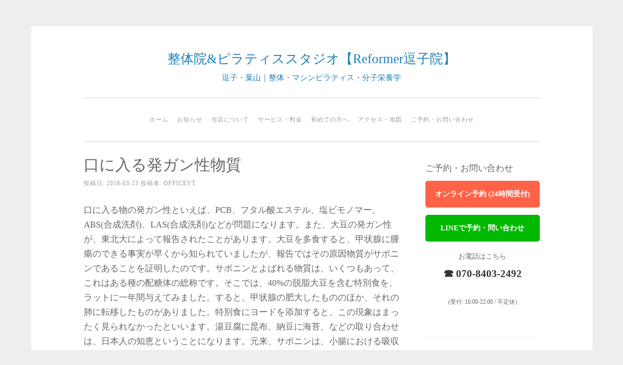

--- FILE ---
content_type: text/html; charset=UTF-8
request_url: https://office-yt.com/%E3%82%B3%E3%83%A9%E3%83%A0/%E5%8F%A3%E3%81%AB%E5%85%A5%E3%82%8B%E7%99%BA%E3%82%AC%E3%83%B3%E6%80%A7%E7%89%A9%E8%B3%AA/
body_size: 11643
content:
<!DOCTYPE html><html dir="ltr" lang="ja"><head><meta charset="UTF-8"><meta name="viewport" content="width=device-width, initial-scale=1"><link rel="profile" href="http://gmpg.org/xfn/11"><link rel="pingback" href="https://office-yt.com/xmlrpc.php"><title>口に入る発ガン性物質 | 整体院&amp;ピラティススタジオ【Reformer逗子院】</title><style>img:is([sizes="auto" i], [sizes^="auto," i]) { contain-intrinsic-size: 3000px 1500px }</style><meta name="description" content="口に入る物の発ガン性といえば、PCB、フタル酸エステル、塩ビモノマー、ABS(合成洗剤)、LAS(合成洗剤)な" /><meta name="robots" content="max-snippet:-1, max-image-preview:large, max-video-preview:-1" /><meta name="author" content="officeyt"/><link rel="canonical" href="https://office-yt.com/%e3%82%b3%e3%83%a9%e3%83%a0/%e5%8f%a3%e3%81%ab%e5%85%a5%e3%82%8b%e7%99%ba%e3%82%ac%e3%83%b3%e6%80%a7%e7%89%a9%e8%b3%aa/" /><meta name="generator" content="All in One SEO (AIOSEO) 4.8.2" /><link rel='dns-prefetch' href='//stats.wp.com' /><link rel="alternate" type="application/rss+xml" title="整体院&amp;ピラティススタジオ【Reformer逗子院】 &raquo; フィード" href="https://office-yt.com/feed/" /><link rel="alternate" type="application/rss+xml" title="整体院&amp;ピラティススタジオ【Reformer逗子院】 &raquo; コメントフィード" href="https://office-yt.com/comments/feed/" /><!-- <link rel='stylesheet' id='wp-block-library-css' href='https://office-yt.com/wp-includes/css/dist/block-library/style.min.css?ver=6.8.3' type='text/css' media='all' /> -->
<link rel="stylesheet" type="text/css" href="//office-yt.com/wp-content/cache/wpfc-minified/cfqtywg/7n33o.css" media="all"/><style id='classic-theme-styles-inline-css' type='text/css'>/*! This file is auto-generated */
.wp-block-button__link{color:#fff;background-color:#32373c;border-radius:9999px;box-shadow:none;text-decoration:none;padding:calc(.667em + 2px) calc(1.333em + 2px);font-size:1.125em}.wp-block-file__button{background:#32373c;color:#fff;text-decoration:none}</style><!-- <link rel='stylesheet' id='mediaelement-css' href='https://office-yt.com/wp-includes/js/mediaelement/mediaelementplayer-legacy.min.css?ver=4.2.17' type='text/css' media='all' /> --><!-- <link rel='stylesheet' id='wp-mediaelement-css' href='https://office-yt.com/wp-includes/js/mediaelement/wp-mediaelement.min.css?ver=6.8.3' type='text/css' media='all' /> -->
<link rel="stylesheet" type="text/css" href="//office-yt.com/wp-content/cache/wpfc-minified/lplxki76/7n33o.css" media="all"/><style id='jetpack-sharing-buttons-style-inline-css' type='text/css'>.jetpack-sharing-buttons__services-list{display:flex;flex-direction:row;flex-wrap:wrap;gap:0;list-style-type:none;margin:5px;padding:0}.jetpack-sharing-buttons__services-list.has-small-icon-size{font-size:12px}.jetpack-sharing-buttons__services-list.has-normal-icon-size{font-size:16px}.jetpack-sharing-buttons__services-list.has-large-icon-size{font-size:24px}.jetpack-sharing-buttons__services-list.has-huge-icon-size{font-size:36px}@media print{.jetpack-sharing-buttons__services-list{display:none!important}}.editor-styles-wrapper .wp-block-jetpack-sharing-buttons{gap:0;padding-inline-start:0}ul.jetpack-sharing-buttons__services-list.has-background{padding:1.25em 2.375em}</style><style id='global-styles-inline-css' type='text/css'>:root{--wp--preset--aspect-ratio--square: 1;--wp--preset--aspect-ratio--4-3: 4/3;--wp--preset--aspect-ratio--3-4: 3/4;--wp--preset--aspect-ratio--3-2: 3/2;--wp--preset--aspect-ratio--2-3: 2/3;--wp--preset--aspect-ratio--16-9: 16/9;--wp--preset--aspect-ratio--9-16: 9/16;--wp--preset--color--black: #000000;--wp--preset--color--cyan-bluish-gray: #abb8c3;--wp--preset--color--white: #ffffff;--wp--preset--color--pale-pink: #f78da7;--wp--preset--color--vivid-red: #cf2e2e;--wp--preset--color--luminous-vivid-orange: #ff6900;--wp--preset--color--luminous-vivid-amber: #fcb900;--wp--preset--color--light-green-cyan: #7bdcb5;--wp--preset--color--vivid-green-cyan: #00d084;--wp--preset--color--pale-cyan-blue: #8ed1fc;--wp--preset--color--vivid-cyan-blue: #0693e3;--wp--preset--color--vivid-purple: #9b51e0;--wp--preset--gradient--vivid-cyan-blue-to-vivid-purple: linear-gradient(135deg,rgba(6,147,227,1) 0%,rgb(155,81,224) 100%);--wp--preset--gradient--light-green-cyan-to-vivid-green-cyan: linear-gradient(135deg,rgb(122,220,180) 0%,rgb(0,208,130) 100%);--wp--preset--gradient--luminous-vivid-amber-to-luminous-vivid-orange: linear-gradient(135deg,rgba(252,185,0,1) 0%,rgba(255,105,0,1) 100%);--wp--preset--gradient--luminous-vivid-orange-to-vivid-red: linear-gradient(135deg,rgba(255,105,0,1) 0%,rgb(207,46,46) 100%);--wp--preset--gradient--very-light-gray-to-cyan-bluish-gray: linear-gradient(135deg,rgb(238,238,238) 0%,rgb(169,184,195) 100%);--wp--preset--gradient--cool-to-warm-spectrum: linear-gradient(135deg,rgb(74,234,220) 0%,rgb(151,120,209) 20%,rgb(207,42,186) 40%,rgb(238,44,130) 60%,rgb(251,105,98) 80%,rgb(254,248,76) 100%);--wp--preset--gradient--blush-light-purple: linear-gradient(135deg,rgb(255,206,236) 0%,rgb(152,150,240) 100%);--wp--preset--gradient--blush-bordeaux: linear-gradient(135deg,rgb(254,205,165) 0%,rgb(254,45,45) 50%,rgb(107,0,62) 100%);--wp--preset--gradient--luminous-dusk: linear-gradient(135deg,rgb(255,203,112) 0%,rgb(199,81,192) 50%,rgb(65,88,208) 100%);--wp--preset--gradient--pale-ocean: linear-gradient(135deg,rgb(255,245,203) 0%,rgb(182,227,212) 50%,rgb(51,167,181) 100%);--wp--preset--gradient--electric-grass: linear-gradient(135deg,rgb(202,248,128) 0%,rgb(113,206,126) 100%);--wp--preset--gradient--midnight: linear-gradient(135deg,rgb(2,3,129) 0%,rgb(40,116,252) 100%);--wp--preset--font-size--small: 13px;--wp--preset--font-size--medium: 20px;--wp--preset--font-size--large: 36px;--wp--preset--font-size--x-large: 42px;--wp--preset--spacing--20: 0.44rem;--wp--preset--spacing--30: 0.67rem;--wp--preset--spacing--40: 1rem;--wp--preset--spacing--50: 1.5rem;--wp--preset--spacing--60: 2.25rem;--wp--preset--spacing--70: 3.38rem;--wp--preset--spacing--80: 5.06rem;--wp--preset--shadow--natural: 6px 6px 9px rgba(0, 0, 0, 0.2);--wp--preset--shadow--deep: 12px 12px 50px rgba(0, 0, 0, 0.4);--wp--preset--shadow--sharp: 6px 6px 0px rgba(0, 0, 0, 0.2);--wp--preset--shadow--outlined: 6px 6px 0px -3px rgba(255, 255, 255, 1), 6px 6px rgba(0, 0, 0, 1);--wp--preset--shadow--crisp: 6px 6px 0px rgba(0, 0, 0, 1);}:where(.is-layout-flex){gap: 0.5em;}:where(.is-layout-grid){gap: 0.5em;}body .is-layout-flex{display: flex;}.is-layout-flex{flex-wrap: wrap;align-items: center;}.is-layout-flex > :is(*, div){margin: 0;}body .is-layout-grid{display: grid;}.is-layout-grid > :is(*, div){margin: 0;}:where(.wp-block-columns.is-layout-flex){gap: 2em;}:where(.wp-block-columns.is-layout-grid){gap: 2em;}:where(.wp-block-post-template.is-layout-flex){gap: 1.25em;}:where(.wp-block-post-template.is-layout-grid){gap: 1.25em;}.has-black-color{color: var(--wp--preset--color--black) !important;}.has-cyan-bluish-gray-color{color: var(--wp--preset--color--cyan-bluish-gray) !important;}.has-white-color{color: var(--wp--preset--color--white) !important;}.has-pale-pink-color{color: var(--wp--preset--color--pale-pink) !important;}.has-vivid-red-color{color: var(--wp--preset--color--vivid-red) !important;}.has-luminous-vivid-orange-color{color: var(--wp--preset--color--luminous-vivid-orange) !important;}.has-luminous-vivid-amber-color{color: var(--wp--preset--color--luminous-vivid-amber) !important;}.has-light-green-cyan-color{color: var(--wp--preset--color--light-green-cyan) !important;}.has-vivid-green-cyan-color{color: var(--wp--preset--color--vivid-green-cyan) !important;}.has-pale-cyan-blue-color{color: var(--wp--preset--color--pale-cyan-blue) !important;}.has-vivid-cyan-blue-color{color: var(--wp--preset--color--vivid-cyan-blue) !important;}.has-vivid-purple-color{color: var(--wp--preset--color--vivid-purple) !important;}.has-black-background-color{background-color: var(--wp--preset--color--black) !important;}.has-cyan-bluish-gray-background-color{background-color: var(--wp--preset--color--cyan-bluish-gray) !important;}.has-white-background-color{background-color: var(--wp--preset--color--white) !important;}.has-pale-pink-background-color{background-color: var(--wp--preset--color--pale-pink) !important;}.has-vivid-red-background-color{background-color: var(--wp--preset--color--vivid-red) !important;}.has-luminous-vivid-orange-background-color{background-color: var(--wp--preset--color--luminous-vivid-orange) !important;}.has-luminous-vivid-amber-background-color{background-color: var(--wp--preset--color--luminous-vivid-amber) !important;}.has-light-green-cyan-background-color{background-color: var(--wp--preset--color--light-green-cyan) !important;}.has-vivid-green-cyan-background-color{background-color: var(--wp--preset--color--vivid-green-cyan) !important;}.has-pale-cyan-blue-background-color{background-color: var(--wp--preset--color--pale-cyan-blue) !important;}.has-vivid-cyan-blue-background-color{background-color: var(--wp--preset--color--vivid-cyan-blue) !important;}.has-vivid-purple-background-color{background-color: var(--wp--preset--color--vivid-purple) !important;}.has-black-border-color{border-color: var(--wp--preset--color--black) !important;}.has-cyan-bluish-gray-border-color{border-color: var(--wp--preset--color--cyan-bluish-gray) !important;}.has-white-border-color{border-color: var(--wp--preset--color--white) !important;}.has-pale-pink-border-color{border-color: var(--wp--preset--color--pale-pink) !important;}.has-vivid-red-border-color{border-color: var(--wp--preset--color--vivid-red) !important;}.has-luminous-vivid-orange-border-color{border-color: var(--wp--preset--color--luminous-vivid-orange) !important;}.has-luminous-vivid-amber-border-color{border-color: var(--wp--preset--color--luminous-vivid-amber) !important;}.has-light-green-cyan-border-color{border-color: var(--wp--preset--color--light-green-cyan) !important;}.has-vivid-green-cyan-border-color{border-color: var(--wp--preset--color--vivid-green-cyan) !important;}.has-pale-cyan-blue-border-color{border-color: var(--wp--preset--color--pale-cyan-blue) !important;}.has-vivid-cyan-blue-border-color{border-color: var(--wp--preset--color--vivid-cyan-blue) !important;}.has-vivid-purple-border-color{border-color: var(--wp--preset--color--vivid-purple) !important;}.has-vivid-cyan-blue-to-vivid-purple-gradient-background{background: var(--wp--preset--gradient--vivid-cyan-blue-to-vivid-purple) !important;}.has-light-green-cyan-to-vivid-green-cyan-gradient-background{background: var(--wp--preset--gradient--light-green-cyan-to-vivid-green-cyan) !important;}.has-luminous-vivid-amber-to-luminous-vivid-orange-gradient-background{background: var(--wp--preset--gradient--luminous-vivid-amber-to-luminous-vivid-orange) !important;}.has-luminous-vivid-orange-to-vivid-red-gradient-background{background: var(--wp--preset--gradient--luminous-vivid-orange-to-vivid-red) !important;}.has-very-light-gray-to-cyan-bluish-gray-gradient-background{background: var(--wp--preset--gradient--very-light-gray-to-cyan-bluish-gray) !important;}.has-cool-to-warm-spectrum-gradient-background{background: var(--wp--preset--gradient--cool-to-warm-spectrum) !important;}.has-blush-light-purple-gradient-background{background: var(--wp--preset--gradient--blush-light-purple) !important;}.has-blush-bordeaux-gradient-background{background: var(--wp--preset--gradient--blush-bordeaux) !important;}.has-luminous-dusk-gradient-background{background: var(--wp--preset--gradient--luminous-dusk) !important;}.has-pale-ocean-gradient-background{background: var(--wp--preset--gradient--pale-ocean) !important;}.has-electric-grass-gradient-background{background: var(--wp--preset--gradient--electric-grass) !important;}.has-midnight-gradient-background{background: var(--wp--preset--gradient--midnight) !important;}.has-small-font-size{font-size: var(--wp--preset--font-size--small) !important;}.has-medium-font-size{font-size: var(--wp--preset--font-size--medium) !important;}.has-large-font-size{font-size: var(--wp--preset--font-size--large) !important;}.has-x-large-font-size{font-size: var(--wp--preset--font-size--x-large) !important;}
:where(.wp-block-post-template.is-layout-flex){gap: 1.25em;}:where(.wp-block-post-template.is-layout-grid){gap: 1.25em;}
:where(.wp-block-columns.is-layout-flex){gap: 2em;}:where(.wp-block-columns.is-layout-grid){gap: 2em;}
:root :where(.wp-block-pullquote){font-size: 1.5em;line-height: 1.6;}</style><!-- <link rel='stylesheet' id='contact-form-7-css' href='https://office-yt.com/wp-content/cache/autoptimize/autoptimize_single_64ac31699f5326cb3c76122498b76f66.php?ver=6.1.3' type='text/css' media='all' /> --><!-- <link rel='stylesheet' id='sosimple-style-css' href='https://office-yt.com/wp-content/cache/autoptimize/autoptimize_single_fac7c9fa7ef17791d711315409b6c9bd.php?ver=6.8.3' type='text/css' media='all' /> --><!-- <link rel='stylesheet' id='genericons-css' href='https://office-yt.com/wp-content/cache/autoptimize/autoptimize_single_ec2423bf7675daf934afc3b6cfaa0342.php?ver=3.1' type='text/css' media='all' /> -->
<link rel="stylesheet" type="text/css" href="//office-yt.com/wp-content/cache/wpfc-minified/jy2q9zyi/6e4wu.css" media="all"/> <script src='//office-yt.com/wp-content/cache/wpfc-minified/2n9jeh6p/7n33o.js' type="text/javascript"></script>
<!-- <script type="text/javascript" src="https://office-yt.com/wp-includes/js/jquery/jquery.min.js?ver=3.7.1" id="jquery-core-js"></script> -->
<!-- <script defer type="text/javascript" src="https://office-yt.com/wp-includes/js/jquery/jquery-migrate.min.js?ver=3.4.1" id="jquery-migrate-js"></script> --> <link rel="https://api.w.org/" href="https://office-yt.com/wp-json/" /><link rel="alternate" title="JSON" type="application/json" href="https://office-yt.com/wp-json/wp/v2/posts/5985" /><link rel="EditURI" type="application/rsd+xml" title="RSD" href="https://office-yt.com/xmlrpc.php?rsd" /><meta name="generator" content="WordPress 6.8.3" /><link rel='shortlink' href='https://office-yt.com/?p=5985' /><link rel="alternate" title="oEmbed (JSON)" type="application/json+oembed" href="https://office-yt.com/wp-json/oembed/1.0/embed?url=https%3A%2F%2Foffice-yt.com%2F%25e3%2582%25b3%25e3%2583%25a9%25e3%2583%25a0%2F%25e5%258f%25a3%25e3%2581%25ab%25e5%2585%25a5%25e3%2582%258b%25e7%2599%25ba%25e3%2582%25ac%25e3%2583%25b3%25e6%2580%25a7%25e7%2589%25a9%25e8%25b3%25aa%2F" /><link rel="alternate" title="oEmbed (XML)" type="text/xml+oembed" href="https://office-yt.com/wp-json/oembed/1.0/embed?url=https%3A%2F%2Foffice-yt.com%2F%25e3%2582%25b3%25e3%2583%25a9%25e3%2583%25a0%2F%25e5%258f%25a3%25e3%2581%25ab%25e5%2585%25a5%25e3%2582%258b%25e7%2599%25ba%25e3%2582%25ac%25e3%2583%25b3%25e6%2580%25a7%25e7%2589%25a9%25e8%25b3%25aa%2F&#038;format=xml" /><style>img#wpstats{display:none}</style><style type="text/css">.broken_link, a.broken_link {
text-decoration: line-through;
}</style><style type="text/css">.site-title a,
.site-description {
color: #1d7fb7;
}</style><link rel="icon" href="https://office-yt.com/wp-content/uploads/2017/08/cropped-logo-32x32.jpg" sizes="32x32" /><link rel="icon" href="https://office-yt.com/wp-content/uploads/2017/08/cropped-logo-192x192.jpg" sizes="192x192" /><link rel="apple-touch-icon" href="https://office-yt.com/wp-content/uploads/2017/08/cropped-logo-180x180.jpg" /><meta name="msapplication-TileImage" content="https://office-yt.com/wp-content/uploads/2017/08/cropped-logo-270x270.jpg" /><style type="text/css" id="wp-custom-css">/* AIとの比較セクションの背景色 (light-cyan-blue) */
.has-light-cyan-blue-background-color {
background-color: #e0f7fa !important; /* 明るい水色の例。お好みの色コードに変更可 */
}
/* 4つの原因の背景色 (pale-cyan-blue) */
.has-pale-cyan-blue-background-color {
background-color: #b2ebf2 !important; /* やや薄い水色の例。お好みの色コードに変更可 */
}
/* 必要であれば、枠線のスタイルも強制指定 */
.wp-block-paragraph[style*="border-style:dashed"] {
border-style: dashed !important;
}
.wp-block-paragraph[style*="border-color:#aaaaaa"] {
border-color: #aaaaaa !important;
}
.wp-block-paragraph[style*="border-width:1px"] {
border-width: 1px !important;
}
.wp-block-paragraph[style*="border-radius:5px"] {
border-radius: 5px !important;
} 
/* ============================================ */
/* 女性限定ピラティス体験ページ CSS (超シンプル版) */
/* ============================================ */
/* --- ページ全体や共通要素の調整 --- */
.container { /* テーマによっては不要 */
line-height: 1.7;
}
/* --- H1タイトルのスタイル --- */
/* h1への直接的なスタイルは一旦コメントアウト */
/* --- 重要なお知らせのスタイル --- */
.important-note-custom, /* 固有クラス */
.is-style-important-note { /* WordPressのスタイルクラスにも念のため適用 */
background-color: #fff7e6; /* 少し薄い黄色 */
border-left: 4px solid #ffcc80; /* オレンジ系 */
padding: 12px 18px; /* パディング調整 */
margin-bottom: 20px;
font-weight: bold; /* 太字は維持 */
}
/* --- 導入の問いかけ部分 --- */
.intro-questions-custom p {
color: #666; /* 少し濃いグレー */
margin-bottom: 5px;
text-align: center;
font-style: normal; /* イタリック解除 */
}
/* --- 特徴（魅力）リストのボックス --- */
.highlight-box-custom {
background-color: #f0faf8; /* 薄い緑系 */
padding: 20px;
border-radius: 5px;
margin: 30px 0;
border: 1px solid #d4eee9;
}
.highlight-box-custom h3 {
margin-top: 0;
color: #00695c; /* 濃い緑 */
border-bottom: 1px solid #a0d9cf;
padding-bottom: 8px;
margin-bottom: 15px;
font-size: 1.2em; /* 少し調整 */
}
.highlight-box-custom ul {
list-style-type: disc; /* シンプルな黒丸 */
padding-left: 20px; /* 通常のインデント */
margin-left: 0;
}
.highlight-box-custom li {
padding-left: 0;
/* position: relative; 削除 */
margin-bottom: 10px;
}
/* li::before 削除 */
/* --- 料金セクション --- */
.price-section-custom {
background-color: #f8f9fa;
padding: 25px;
border-radius: 8px;
margin-top: 30px;
border: 1px solid #eee;
}
.price-section-custom h2 {
border-bottom: none;
text-align: center;
color: #1a535c;
margin-bottom: 20px;
font-size: 1.4em; /* 少し調整 */
}
.price-item-custom {
margin-bottom: 25px;
padding-bottom: 20px;
border-bottom: 1px dashed #ddd;
}
.price-item-custom:last-child {
border-bottom: none;
margin-bottom: 0;
padding-bottom: 0;
}
.price-item-custom h3 {
color: #1a535c;
font-size: 1.15em; /* 少し調整 */
margin-bottom: 10px;
}
.price-item-custom .price-value {
font-size: 1.3em;
color: #c00; /* シンプルな赤 */
font-weight: bold;
}
.price-item-custom ul {
list-style: disc;
padding-left: 20px;
margin-top: 10px;
font-size: 0.95em;
}
.price-item-custom ul li {
margin-bottom: 8px;
padding-left: 0;
}
.price-item-custom .conditions {
font-size: 0.9em;
color: #555;
margin-top: 8px;
font-style: normal; /* イタリック解除 */
}
/* --- FAQセクション --- */
.faq-custom-section {
margin-top: 40px;
}
.faq-custom-section h2 {
text-align: center;
margin-bottom: 30px;
font-size: 1.4em;
}
.faq-custom-section div {
margin-bottom: 15px; /* 少し詰める */
border-bottom: 1px dotted #eee; /* 区切り線 */
padding-bottom: 15px;
}
.faq-custom-section div:last-child {
border-bottom: none;
padding-bottom: 0;
}
.faq-custom-section h3 {
color: #337ab7; /* 少し落ち着いた青 */
font-size: 1.1em;
margin-bottom: 8px;
}
.faq-custom-section p {
margin-left: 0; /* インデント解除 */
padding-left: 1em; /* 左に少しパディング */
color: #555; /* 少し濃いグレー */
}
/* --- 最終CTAセクション --- */
.cta-final-section-custom {
background-color: #e0f2f1; /* さらに薄いテーマ色 */
color: #333; /* 文字色を黒系に */
padding: 30px 20px;
text-align: center;
margin-top: 40px;
border-radius: 8px;
border: 1px solid #b2dfdb;
}
.cta-final-section-custom h3 {
color: #00695c; /* 濃い緑 */
margin-top: 0;
margin-bottom: 15px;
font-size: 1.5em; /* 少し調整 */
}
.cta-final-section-custom p {
margin-bottom: 20px;
line-height: 1.6;
}
.reserve-button-final a.btn {
display: inline-block;
background-color: #e57373; /* 少し柔らかい赤 */
color: white;
padding: 12px 25px; /* 少し調整 */
text-decoration: none;
border-radius: 5px;
font-weight: bold;
font-size: 1.1em; /* 少し調整 */
transition: background-color 0.3s ease;
border: none;
margin-top: 10px;
margin-bottom: 5px;
}
.reserve-button-final a.btn:hover {
background-color: #d32f2f; /* 少し濃い赤 */
}
.reserve-button-final figcaption {
font-size: 0.8em;
margin-top: 8px; /* 少し間隔 */
color: #555; /* 文字色変更 */
}
/* --- 住所セクション --- */
.address-section-custom {
background-color: #f8f9fa;
padding: 20px;
margin-top: 30px;
border-radius: 5px;
text-align: center;
font-size: 0.95em;
line-height: 1.7;
border: 1px solid #eee;
}
.address-section-custom .studio-name {
font-size: 1.1em; /* 少し調整 */
font-weight: bold;
color: #007bff;
display: block;
margin-bottom: 8px;
}
.address-section-custom span.color-accent-blue {
color: #007bff;
}
.address-section-custom .tel-number,
.address-section-custom .tel-number a {
color: #c00; /* シンプルな赤 */
font-size: 1.2em; /* 少し調整 */
font-weight: bold;
text-decoration: none;
}
.address-section-custom a {
color: #007bff;
font-weight: bold;
}
.address-section-custom a:hover {
text-decoration: underline;
}
.address-section-custom .tel-number a:hover {
text-decoration: none;
}
/* --- 関連リンク --- */
.related-links-section-custom {
margin-top: 30px;
padding-top: 20px;
border-top: 1px solid #eee;
}
.related-links-section-custom p {
margin-bottom: 15px;
}
.related-links-section-custom .main-link a {
font-weight: bold;
color: #0056b3;
font-size: 1.1em;
}
.related-links-section-custom .main-link a:hover {
text-decoration: underline;
}
.related-links-section-custom .font-size-small {
font-size: 0.9em;
color: #6c757d;
}
.related-links-section-custom .tel-link a {
color: #c00; /* シンプルな赤 */
text-decoration: none;
font-weight: bold;
}
.related-links-section-custom .tel-link a:hover {
text-decoration: none;
}
/* --- ユーティリティクラス（汎用） --- */
/* 必要最低限のものだけ残す */
.text-center { text-align: center; }
.text-right { text-align: right; }
.font-weight-bold { font-weight: bold; }
/* .font-size-xxx や .mb-xxx などは一旦削除 */
/</style></head><body class="wp-singular post-template-default single single-post postid-5985 single-format-standard wp-theme-sosimple"><div id="page" class="hfeed site"> <a class="skip-link screen-reader-text" href="#content">コンテンツへスキップ</a><header id="masthead" class="site-header" role="banner"><div class="site-branding"><hgroup><h1 class='site-title'><a href='https://office-yt.com/' title='整体院&amp;ピラティススタジオ【Reformer逗子院】' rel='home'>整体院&amp;ピラティススタジオ【Reformer逗子院】</a></h1><h2 class='site-description'>逗子・葉山｜整体・マシンピラティス・分子栄養学</h2></hgroup></div><nav id="site-navigation" class="main-navigation" role="navigation"> <button class="menu-toggle" aria-controls="primary-menu" aria-expanded="false">メインメニュー</button><div class="menu-1-container"><ul id="primary-menu" class="menu"><li id="menu-item-15840" class="menu-item menu-item-type-custom menu-item-object-custom menu-item-home menu-item-15840"><a href="https://office-yt.com/">ホーム</a></li><li id="menu-item-14343" class="menu-item menu-item-type-taxonomy menu-item-object-category menu-item-14343"><a href="https://office-yt.com/%e3%81%8a%e7%9f%a5%e3%82%89%e3%81%9b/">お知らせ</a></li><li id="menu-item-15837" class="menu-item menu-item-type-custom menu-item-object-custom menu-item-has-children menu-item-15837"><a href="#">当店について</a><ul class="sub-menu"><li id="menu-item-52" class="menu-item menu-item-type-post_type menu-item-object-page menu-item-52"><a href="https://office-yt.com/%e5%bd%93%e5%ba%97%e3%81%ae%e8%80%83%e3%81%88%e6%96%b9/">当店の考え方</a></li><li id="menu-item-60" class="menu-item menu-item-type-post_type menu-item-object-page menu-item-60"><a href="https://office-yt.com/%e3%82%b9%e3%82%bf%e3%83%83%e3%83%95%e7%b4%b9%e4%bb%8b/">スタッフ紹介</a></li><li id="menu-item-1350" class="menu-item menu-item-type-post_type menu-item-object-page menu-item-1350"><a href="https://office-yt.com/%e3%81%8a%e3%81%99%e3%81%99%e3%82%81%e6%9b%b8%e7%b1%8d/">当店おすすめ書籍</a></li><li id="menu-item-3739" class="menu-item menu-item-type-post_type menu-item-object-page menu-item-3739"><a href="https://office-yt.com/%e5%8c%bb%e8%80%85%e3%81%84%e3%82%89%e3%81%9a%e3%81%ae%e5%81%a5%e5%ba%b7%e7%9f%a5%e8%ad%98/">医者いらずの健康知識</a></li><li id="menu-item-955" class="menu-item menu-item-type-post_type menu-item-object-page current_page_parent menu-item-955"><a href="https://office-yt.com/%e3%83%96%e3%83%ad%e3%82%b0/">ブログ</a></li></ul></li><li id="menu-item-15838" class="menu-item menu-item-type-custom menu-item-object-custom menu-item-has-children menu-item-15838"><a href="#">サービス・料金</a><ul class="sub-menu"><li id="menu-item-15842" class="menu-item menu-item-type-post_type menu-item-object-page menu-item-15842"><a href="https://office-yt.com/%e9%80%97%e5%ad%90%e3%81%a7%e6%95%b4%e4%bd%93%e3%82%92%e3%81%8a%e6%8e%a2%e3%81%97%e3%81%ae%e6%96%b9%e3%81%b8%ef%bd%9c%e7%b4%8d%e5%be%97%e3%81%ae%e3%81%84%e3%81%8f%e9%81%b8%e6%8a%9e%e3%81%ae%e3%81%9f/">当店の【整体】｜メニュー / 料金</a></li><li id="menu-item-15841" class="menu-item menu-item-type-post_type menu-item-object-page menu-item-has-children menu-item-15841"><a href="https://office-yt.com/%e9%80%97%e5%ad%90%e3%81%ae%e3%83%94%e3%83%a9%e3%83%86%e3%82%a3%e3%82%b9%e3%81%aa%e3%82%89reformer%e9%80%97%e5%ad%90%e9%99%a2%ef%bd%9c%e6%a0%b9%e6%9c%ac%e6%94%b9%e5%96%84%e3%81%a8%e6%ad%a3%e3%81%97/">当店の【ピラティス】｜メニュー / 料金</a><ul class="sub-menu"><li id="menu-item-1675" class="menu-item menu-item-type-post_type menu-item-object-page menu-item-1675"><a href="https://office-yt.com/%e3%82%b0%e3%83%ab%e3%83%bc%e3%83%97%e3%83%ac%e3%83%83%e3%82%b9%e3%83%b3%e3%82%b9%e3%82%b1%e3%82%b8%e3%83%a5%e3%83%bc%e3%83%ab/">マットピラティスグループレッスンスケジュール</a></li><li id="menu-item-12997" class="menu-item menu-item-type-post_type menu-item-object-page menu-item-12997"><a href="https://office-yt.com/%e3%83%94%e3%83%a9%e3%83%86%e3%82%a3%e3%82%b9%e3%82%a4%e3%83%b3%e3%82%b9%e3%83%88%e3%83%a9%e3%82%af%e3%82%bf%e3%83%bc%e5%90%91%e3%81%91%e5%80%8b%e5%88%a5%e7%9b%b8%e8%ab%87/">ピラティス指導者向け個別相談</a></li></ul></li><li id="menu-item-913" class="menu-item menu-item-type-post_type menu-item-object-page menu-item-913"><a href="https://office-yt.com/%e6%95%b4%e4%bd%93%ef%bc%8b%e3%83%94%e3%83%a9%e3%83%86%e3%82%a3%e3%82%b9%e3%82%b3%e3%83%bc%e3%82%b9/">整体＋ピラティス MIXコース</a></li><li id="menu-item-12243" class="menu-item menu-item-type-post_type menu-item-object-page menu-item-12243"><a href="https://office-yt.com/%e5%88%86%e5%ad%90%e6%a0%84%e9%a4%8a%e5%ad%a6%e3%83%bb%e3%83%a1%e3%82%ac%e3%83%93%e3%82%bf%e3%83%9f%e3%83%b3%e7%99%82%e6%b3%95%e3%82%ab%e3%82%a6%e3%83%b3%e3%82%bb%e3%83%aa%e3%83%b3%e3%82%b0/">分子栄養学カウンセリング</a></li></ul></li><li id="menu-item-15839" class="menu-item menu-item-type-custom menu-item-object-custom menu-item-has-children menu-item-15839"><a href="#">初めての方へ</a><ul class="sub-menu"><li id="menu-item-4884" class="menu-item menu-item-type-post_type menu-item-object-page menu-item-4884"><a href="https://office-yt.com/%e6%95%b4%e4%bd%93%e6%96%bd%e8%a1%93%e3%81%ae%e6%b5%81%e3%82%8c/">整体施術の流れ</a></li><li id="menu-item-47" class="menu-item menu-item-type-post_type menu-item-object-page menu-item-47"><a href="https://office-yt.com/%e3%82%88%e3%81%8f%e3%81%82%e3%82%8b%e3%81%94%e8%b3%aa%e5%95%8f/">よくあるご質問（Q&#038;A）</a></li></ul></li><li id="menu-item-16" class="menu-item menu-item-type-post_type menu-item-object-page menu-item-16"><a href="https://office-yt.com/%e6%89%80%e5%9c%a8%e5%9c%b0-%e3%82%a2%e3%82%af%e3%82%bb%e3%82%b9/">アクセス・地図</a></li><li id="menu-item-17" class="menu-item menu-item-type-post_type menu-item-object-page menu-item-17"><a href="https://office-yt.com/%e3%81%94%e4%ba%88%e7%b4%84%e3%83%bb%e3%81%8a%e5%95%8f%e3%81%84%e5%90%88%e3%82%8f%e3%81%9b/">ご予約・お問い合わせ</a></li></ul></div></nav></header><div class="sosimple-breadcrumbs"></div><div id="content" class="site-content"><div class="breadcrumb-area"></div><div id="primary" class="content-area"><main id="main" class="site-main" role="main"><article id="post-5985" class="post-5985 post type-post status-publish format-standard hentry category-22"><header class="entry-header"><h1 class="entry-title">口に入る発ガン性物質</h1><div class="entry-meta"> <span class="posted-on">投稿日: <a href="https://office-yt.com/%e3%82%b3%e3%83%a9%e3%83%a0/%e5%8f%a3%e3%81%ab%e5%85%a5%e3%82%8b%e7%99%ba%e3%82%ac%e3%83%b3%e6%80%a7%e7%89%a9%e8%b3%aa/" rel="bookmark"><time class="entry-date published" datetime="2018-03-23T07:16:17+09:00">2018-03-23</time><time class="updated" datetime="2019-02-21T23:22:48+09:00">2019-02-21</time></a></span><span class="byline"> 投稿者: <span class="author vcard"><a class="url fn n" href="https://office-yt.com/author/officeyt/">officeyt</a></span></span></div></header><div class="entry-content"><p>口に入る物の発ガン性といえば、PCB、フタル酸エステル、塩ビモノマー、ABS(合成洗剤)、LAS(合成洗剤)などが問題になります。また、大豆の発ガン性が、東北大によって報告されたことがあります。大豆を多食すると、甲状腺に腫瘍のできる事実が早くから知られていましたが、報告ではその原因物質がサポニンであることを証明したのです。サポニンとよばれる物質は、いくつもあって、これはある種の配糖体の総称です。そこでは、40%の脱脂大豆を含む特別食を、ラットに一年間与えてみました。すると、甲状腺の肥大したもののほか、それの肺に転移したものがありました。特別食にヨードを添加すると、この現象はまったく見られなかったといいます。湯豆腐に昆布、納豆に海苔、などの取り合わせは、日本人の知恵ということになります。元来、サポニンは、小腸における吸収のきわめて悪いものであるうえに、私たちの摂取する大豆の量は決して多くはありません。まず、心配はむだでしょう。アルコールがサポニンに結合して吸収を阻害することを、付記しておきます。</p><p>洗濯から食品洗いにまで広く用いられているために、しばしば問題となるのが中性洗剤です。それも、洗浄力がすぐれ、無臭であるために、中性洗剤の主役となってきたABS(アルキルベンゼンスルフォン酸ナトリウム)です。これが安定であって微生物によって分解されず、地下水から海水までを汚染してきたことから、微生物によって分解される形のLAS(直鎖アルキルベンゼンスルフォン酸ナトリウム)に転換されてきたことは、ご承知の方も多いでしょう。ABSはハード型、LASはソフト型といわれ、後者は人体に対する毒作用においてもソフトであるかのような印象を与えますが事実は決してそうではなく、かえってABSよりも毒性が強いとさえいわれます。</p><p style="text-align: center;"> </p><hr class="wp-block-separator"/></div><footer class="entry-footer"> <span class="cat-links">カテゴリー: <a href="https://office-yt.com/%e3%82%b3%e3%83%a9%e3%83%a0/" rel="category tag">コラム</a></span></footer></article><nav class="navigation post-navigation" aria-label="投稿"><h2 class="screen-reader-text">投稿ナビゲーション</h2><div class="nav-links"><div class="nav-previous"><a href="https://office-yt.com/%e3%82%b3%e3%83%a9%e3%83%a0/%e3%83%8b%e3%83%88%e3%83%ad%e3%82%bd%e5%8c%96%e5%90%88%e7%89%a9/" rel="prev">ニトロソ化合物</a></div><div class="nav-next"><a href="https://office-yt.com/%e3%82%b3%e3%83%a9%e3%83%a0/abs%e3%83%bblas%e3%81%ae%e6%af%92%e6%80%a7/" rel="next">ABS・LASの毒性</a></div></div></nav></main></div><div id="secondary" class="widget-area" role="complementary"><aside id="custom_html-7" class="widget_text widget widget_custom_html"><h1 class="widget-title">ご予約・お問い合わせ</h1><div class="textwidget custom-html-widget"><div style="text-align: center;"><p style="margin-bottom: 15px;"> <a href="https://reserva.be/zu4/reserve" target="_blank" rel="noopener" style="display: block; padding: 12px; background-color: #ff6347; color: white; text-decoration: none; border-radius: 5px; font-weight: bold;">オンライン予約 (24時間受付)</a></p><p style="margin-bottom: 15px;"> <a href="https://line.me/R/ti/p/%40est9431l" target="_blank" rel="noopener" style="display: block; padding: 12px; background-color: #00B900; color: white; text-decoration: none; border-radius: 5px; font-weight: bold;">LINEで予約・問い合わせ</a></p><p style="font-size: 0.9em; margin-bottom: 5px;">お電話はこちら</p><p style="font-size: 1.4em; font-weight: bold;"> <a href="tel:07084032492" style="color: #333; text-decoration: none;">☎ 070-8403-2492</a></p><p style="font-size: 0.8em;">(受付: 10:00-22:00 / 不定休)</p></div></div></aside><aside id="block-2" class="widget widget_block"><h3 class="widget-title">サービス内容</h3><ul style="list-style: none; padding-left: 0; margin-left: 0;"><li style="margin-bottom: 10px;"> <a href="https://office-yt.com/逗子で整体をお探しの方へ｜納得のいく選択のた/" style="text-decoration: none; font-weight: bold;">➤ 逗子・葉山の整体（専門）</a></li><li style="margin-bottom: 10px;"> <a href="https://office-yt.com/逗子のピラティスならreformer逗子院｜根本改善と正し/" style="text-decoration: none; font-weight: bold;">➤ 逗子・葉山のマシンピラティス（パーソナル）</a></li><li style="margin-bottom: 10px;"> <a href="https://office-yt.com/整体＋ピラティスコース/" style="text-decoration: none; font-weight: bold;">➤ 整体＋ピラティスMIXコース</a></li><li style="margin-bottom: 10px;"> <a href="https://office-yt.com/分子栄養学・メガビタミン療法カウンセリング/" style="text-decoration: none; font-weight: bold;">➤ 分子栄養学カウンセリング</a></li><li> <a href="https://office-yt.com/column-list/" style="text-decoration: none; font-weight: bold; color: #005f73;">➤ お悩み別コラム一覧</a></li></ul></aside><aside id="custom_html-4" class="widget_text widget widget_custom_html"><h1 class="widget-title">店舗情報</h1><div class="textwidget custom-html-widget"><div style="font-size: 0.9em; line-height: 1.7;"><p> <strong>院名:</strong><br> 整体院&ピラティススタジオ【Reformer逗子院】
   </p><p> <strong>所在地:</strong><br> 〒249-0006<br> <a href="https://goo.gl/maps/DiJMCPB1Zhx" target="_blank" rel="noopener">神奈川県逗子市逗子3-2-24 矢部ビル2階</a></p><p> <strong>営業時間:</strong><br> 10:00～22:00（土日祝も営業 / 不定休）</p><p style="font-size: 0.9em; border-top: 1px dashed #ccc; padding-top: 10px; margin-top: 10px;">        ※逗子・葉山、鎌倉、横須賀、横浜などからもご来院。</p></div></div></aside><aside id="search-4" class="widget widget_search"><h1 class="widget-title">このサイト内をキーワード検索</h1><form role="search" method="get" class="search-form" action="https://office-yt.com/"> <label> <span class="screen-reader-text">検索:</span> <input type="search" class="search-field" placeholder="検索&hellip;" value="" name="s" /> </label> <input type="submit" class="search-submit" value="検索" /></form></aside></div></div><footer id="colophon" class="site-footer" role="contentinfo"><div class="site-info">Copyright © <a href="https://office-yt.com/" title="整体院&amp;ピラティススタジオ【Reformer逗子院】" rel="home">整体院&amp;ピラティススタジオ【Reformer逗子院】 </a>All Rights Reserved.</div></footer></div> <script type="speculationrules">{"prefetch":[{"source":"document","where":{"and":[{"href_matches":"\/*"},{"not":{"href_matches":["\/wp-*.php","\/wp-admin\/*","\/wp-content\/uploads\/*","\/wp-content\/*","\/wp-content\/plugins\/*","\/wp-content\/themes\/sosimple\/*","\/*\\?(.+)"]}},{"not":{"selector_matches":"a[rel~=\"nofollow\"]"}},{"not":{"selector_matches":".no-prefetch, .no-prefetch a"}}]},"eagerness":"conservative"}]}</script> <script type="text/javascript" src="https://office-yt.com/wp-includes/js/dist/hooks.min.js?ver=4d63a3d491d11ffd8ac6" id="wp-hooks-js"></script> <script type="text/javascript" src="https://office-yt.com/wp-includes/js/dist/i18n.min.js?ver=5e580eb46a90c2b997e6" id="wp-i18n-js"></script> <script defer id="wp-i18n-js-after" src="[data-uri]"></script> <script defer type="text/javascript" src="https://office-yt.com/wp-content/cache/autoptimize/autoptimize_single_96e7dc3f0e8559e4a3f3ca40b17ab9c3.php?ver=6.1.3" id="swv-js"></script> <script defer id="contact-form-7-js-translations" src="[data-uri]"></script> <script defer id="contact-form-7-js-before" src="[data-uri]"></script> <script defer type="text/javascript" src="https://office-yt.com/wp-content/cache/autoptimize/autoptimize_single_2912c657d0592cc532dff73d0d2ce7bb.php?ver=6.1.3" id="contact-form-7-js"></script> <script defer type="text/javascript" src="https://office-yt.com/wp-content/cache/autoptimize/autoptimize_single_c3a5b08af3e63049707797efe65eab86.php?ver=20120206" id="sosimple-navigation-js"></script> <script defer type="text/javascript" src="https://office-yt.com/wp-content/cache/autoptimize/autoptimize_single_caaada24c36ed88a759bf4289b0c6ba8.php?ver=1.0" id="sosimple-skip-link-focus-fix-js"></script> <script type="text/javascript" id="jetpack-stats-js-before">_stq = window._stq || [];
_stq.push([ "view", JSON.parse("{\"v\":\"ext\",\"blog\":\"219964713\",\"post\":\"5985\",\"tz\":\"9\",\"srv\":\"office-yt.com\",\"j\":\"1:14.6\"}") ]);
_stq.push([ "clickTrackerInit", "219964713", "5985" ]);</script> <script type="text/javascript" src="https://stats.wp.com/e-202603.js" id="jetpack-stats-js" defer="defer" data-wp-strategy="defer"></script> </body></html><!-- WP Fastest Cache file was created in 2.655 seconds, on 2026-01-16 @  -->